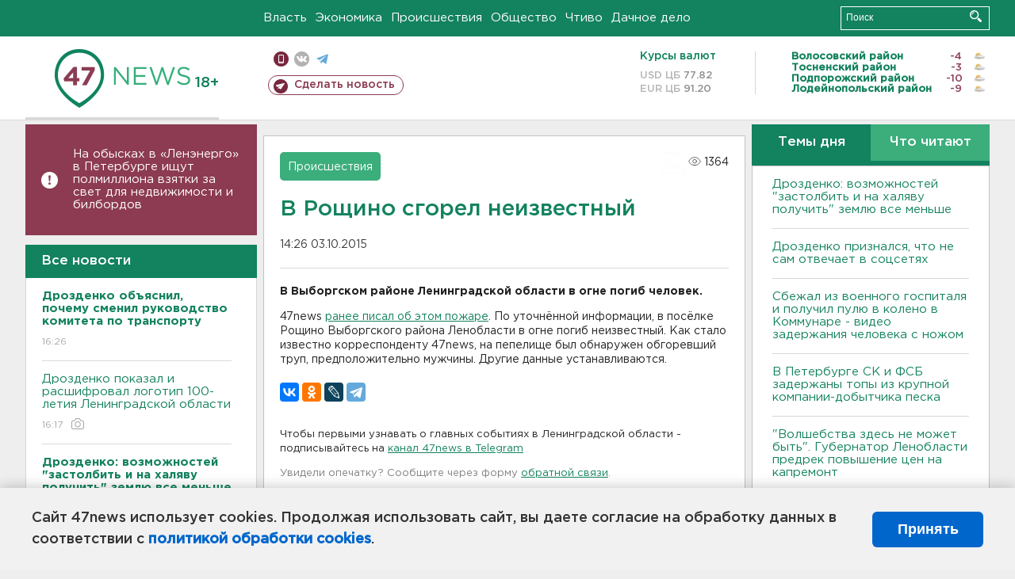

--- FILE ---
content_type: text/html; charset=UTF-8
request_url: https://47news.ru/who/collect/
body_size: 217
content:
{"status":"install","message":"","id":"94299","unique":0,"recordVisitInMemoryCache":true,"updateArticleStats":true,"nviews":1364,"nviews_day":0,"nviews_today":0,"recordVisitUnique":true}